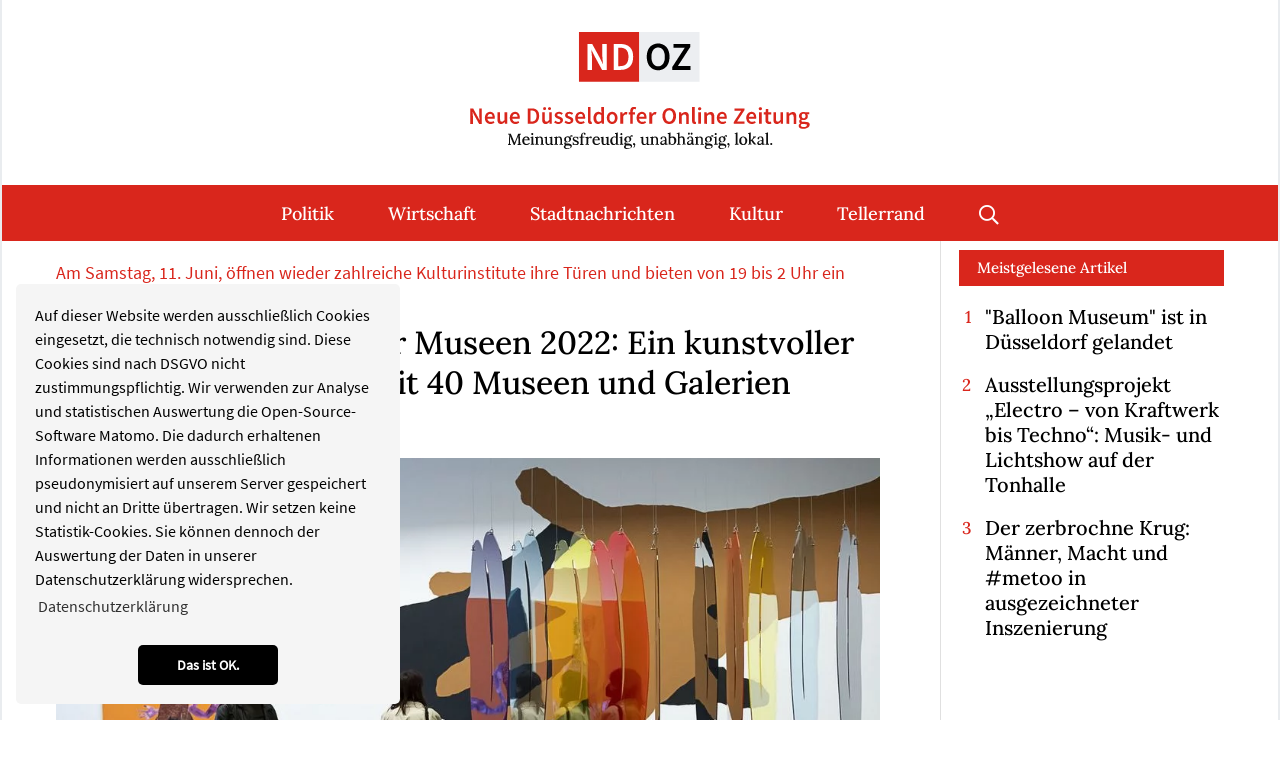

--- FILE ---
content_type: text/html; charset=utf-8
request_url: https://www.neue-duesseldorfer-online-zeitung.de/kultur/artikel/duesseldorfer-nacht-der-museen-2022-ein-kunstvoller-abend-im-mondlicht-mit-40-museen-und-galerien-2106.html
body_size: 14362
content:
<!DOCTYPE html>
<html dir="ltr" lang="de-de">
<head>

<meta charset="utf-8">
<!-- 
	Integration and development by Zellwerk GmbH & Co. KG | Düsseldorf/Germany - https://www.zellwerk.com.

	This website is powered by TYPO3 - inspiring people to share!
	TYPO3 is a free open source Content Management Framework initially created by Kasper Skaarhoj and licensed under GNU/GPL.
	TYPO3 is copyright 1998-2026 of Kasper Skaarhoj. Extensions are copyright of their respective owners.
	Information and contribution at https://typo3.org/
-->



<title>Düsseldorfer Nacht der Museen 2022: Ein kunstvoller Abend im Mondlicht mit 40 Museen und Galerien</title>
<meta name="generator" content="TYPO3 CMS" />
<meta name="description" content="Nach zweijähriger Corona-Pause lädt die 20. Düsseldorfer Nacht der Museen am Samstag, 11. Juni, wieder zu einem kunstvollen Abend im Mondlicht ein. Rund 40 Museen und Galerien öffnen zwischen 19 und 2 Uhr ihre Pforten und präsentieren ein abwechslungsreiches Programm voller Inspiration und Überraschungen." />
<meta property="og:title" content="Düsseldorfer Nacht der Museen 2022: Ein kunstvoller Abend im Mondlicht mit 40 Museen und Galerien" />
<meta property="og:type" content="article" />
<meta property="og:url" content="https://www.neue-duesseldorfer-online-zeitung.de/kultur/artikel/duesseldorfer-nacht-der-museen-2022-ein-kunstvoller-abend-im-mondlicht-mit-40-museen-und-galerien-2106.html" />
<meta property="og:image" content="https://www.neue-duesseldorfer-online-zeitung.de/fileadmin/public/_processed_/4/8/csm_Kunsthalle_Du__sseldorf_20210528-183228__c_Katja_Illner_879286e094.jpg" />
<meta property="og:image:width" content="500" />
<meta property="og:image:height" content="333" />
<meta property="og:description" content="Nach zweijähriger Corona-Pause lädt die 20. Düsseldorfer Nacht der Museen am Samstag, 11. Juni, wieder zu einem kunstvollen Abend im Mondlicht ein. Rund 40 Museen und Galerien öffnen zwischen 19 und 2 Uhr ihre Pforten und präsentieren ein abwechslungsreiches Programm voller Inspiration und Überraschungen." />
<meta name="twitter:card" content="summary" />

<link rel="stylesheet" type="text/css" href="/typo3temp/assets/compressed/merged-142ca189ed907542bcf764486ab51825-93c3e7b768ce4ce67a382485770e5288.1707116509.css" media="all">
<link rel="stylesheet" type="text/css" href="/typo3temp/assets/compressed/merged-b97e39fe762ebec2911746d2ff54661b-346d4bc0ebedb0de59ff597762e33641.1764076043.css" media="all">


<script src="/typo3temp/assets/compressed/merged-cae3141c0fea3ac0b3967a4b3f9049ac-44baf0dd0307b9cfbc7fe4d58d5145bd.1707116509.js"></script>



<!-- Matomo zTag Manager --> <script> var _mtm = window._mtm = window._mtm || []; _mtm.push({'mtm.startTime': (new Date().getTime()), 'event': 'mtm.Start'}); var d=document, g=d.createElement('script'), s=d.getElementsByTagName('script')[0]; g.async=true; g.src='https://matomo.zellwerk.net/js/container_UJ4TM8Ec.js'; s.parentNode.insertBefore(g,s); </script> <!-- End Matomo Tag Manager --><script data-ignore="1" id="Cookiebot" src="https://consent.cookiebot.com/uc.js" data-cbid="" type="text/javascript" async></script><script data-ignore="1" data-cookieconsent="statistics" type="text/plain"></script>

<!-- Begin Cookie Consent plugin by Dirk Persky - https://github.com/DirkPersky/typo3-dp_cookieconsent -->
<script type="text/plain" data-ignore="1" data-dp-cookieDesc="layout">
    Auf dieser Website werden ausschließlich Cookies eingesetzt, die technisch notwendig sind. Diese Cookies sind nach DSGVO nicht zustimmungspflichtig. Wir verwenden zur Analyse und statistischen Auswertung die Open-Source-Software Matomo. Die dadurch erhaltenen Informationen werden ausschließlich pseudonymisiert auf unserem Server gespeichert und nicht an Dritte übertragen. Wir setzen keine Statistik-Cookies. Sie können dennoch der Auswertung der Daten in unserer Datenschutzerklärung widersprechen.


    <a aria-label="learn more about cookies"
       role=button tabindex="0"
       class="cc-link"
       href="/datenschutz.html"
       rel="noopener noreferrer nofollow"
       target="_blank"
    >
        Datenschutzerklärung
    </a>


</script>
<script type="text/plain" data-ignore="1" data-dp-cookieSelect="layout">
    <div class="dp--cookie-check" xmlns:f="http://www.w3.org/1999/html">
    <label for="dp--cookie-require">
        <input type="hidden" name="" value="" /><input disabled="disabled" class="dp--check-box" id="dp--cookie-require" type="checkbox" name="" value="" checked="checked" />
        Notwendig
    </label>
    <label for="dp--cookie-statistics">
        <input class="dp--check-box" id="dp--cookie-statistics" type="checkbox" name="" value="" />
        Statistiken
    </label>
    <label for="dp--cookie-marketing">
        <input class="dp--check-box" id="dp--cookie-marketing" type="checkbox" name="" value="" />
        Marketing
    </label>
</div>

</script>
<script type="text/plain" data-ignore="1" data-dp-cookieRevoke="layout">
    <div class="cc-revoke dp--revoke {{classes}}">
    <i class="dp--icon-fingerprint"></i>
    <span class="dp--hover">Cookies</span>
</div>



</script>
<script type="text/plain" data-ignore="1" data-dp-cookieIframe="layout">
    <div class="dp--overlay-inner">
    <div class="dp--overlay-header">{{notice}}</div>
    <div class="dp--overlay-description">{{desc}}</div>
    <div class="dp--overlay-button">
        <button class="db--overlay-submit" onclick="window.DPCookieConsent.forceAccept(this)"
                data-cookieconsent="{{type}}" {{style}}>
        {{btn}}
        </button>
    </div>
</div>

</script>
<script type="text/javascript" data-ignore="1">
    window.cookieconsent_options = {
        overlay: {
            notice: false,
            box: {
                background: '#BA0000',
                text: '#FFFFFF'
            },
            btn: {
                background: '#B81839',
                text: '#FFFFFF'
            }
        },
        content: {
            message:'Auf dieser Website werden ausschließlich Cookies eingesetzt, die technisch notwendig sind. Diese Cookies sind nach DSGVO nicht zustimmungspflichtig. Wir verwenden zur Analyse und statistischen Auswertung die Open-Source-Software Matomo. Die dadurch erhaltenen Informationen werden ausschließlich pseudonymisiert auf unserem Server gespeichert und nicht an Dritte übertragen. Wir setzen keine Statistik-Cookies. Sie können dennoch der Auswertung der Daten in unserer Datenschutzerklärung widersprechen.',
            dismiss:'Das ist OK.',
            allow:'Das ist OK.',
            deny: 'Ablehnen',
            link:'Datenschutzerklärung',
            href:'/datenschutz.html',
            target:'_blank',

            media: {
                notice: 'Cookie-Hinweis',
                desc: 'Durch das Laden dieser Ressource wird eine Verbindung zu externen Servern hergestellt, die Cookies und andere Tracking-Technologien verwenden, um die Benutzererfahrung zu personalisieren und zu verbessern. Weitere Informationen finden Sie in unserer Datenschutzerklärung.',
                btn: 'Erlaube Cookies und lade diese Ressource',
            },

            'allow-all': 'Alle akzeptieren'
        },
        autoOpen: true || false,
        layout: 'basic',
        theme: 'classic',
        position: 'bottom-left',
        type: 'info',
        revokable: true,
        reloadOnRevoke: false,
        checkboxes: {"statistics":"false","marketing":"false"},
        dismissOnScroll: parseInt('0')||false,
        palette: {
            popup: {
                background: '#F5F5F5',
                text: '#000000'
            },
            button: {
                background: '#000000',
                text: '#FFFFFF',
            }
        }
    };
</script>
<!-- End Cookie Consent plugin -->


    
        
        
        

    
    

<link rel="canonical" href="https://www.neue-duesseldorfer-online-zeitung.de/kultur/artikel/duesseldorfer-nacht-der-museen-2022-ein-kunstvoller-abend-im-mondlicht-mit-40-museen-und-galerien-2106.html"/>

    <meta http-equiv="X-UA-Compatible" content="IE=edge" />
            <meta name="viewport" content="minimal-ui, initial-scale=1.0, maximum-scale=1.0, minimum-scale=1.0, width=device-width, user-scalable=no" />
            <meta name="HandheldFriendly" content="true" />
            <meta name="apple-mobile-web-app-title" content="ndoz-2020" />
            <meta name="apple-mobile-web-app-capable" content="yes" />
            <meta name="apple-mobile-web-app-status-bar-style" content="black" />
            <meta name="msapplication-navbutton-color" content="#ffffff" />
            <meta name="msapplication-TileImage" content="https://www.neue-duesseldorfer-online-zeitung.de/favicons/ms-icon-144x144.png" />
            <meta name="msapplication-config" content="https://www.neue-duesseldorfer-online-zeitung.de/browserconfig.xml" />
            <meta name="msapplication-TileColor" content="default">
            <meta name="format-detection" content="telephone=no" />
            <meta name="application-name" content="ndoz-2020" />
            
            <meta name="theme-color" content="default">
            <link rel="apple-touch-icon" sizes="57x57" href="https://www.neue-duesseldorfer-online-zeitung.de/favicons/apple-icon-57x57.png" />
            <link rel="apple-touch-icon" sizes="60x60" href="https://www.neue-duesseldorfer-online-zeitung.de/favicons/apple-icon-60x60.png" />
            <link rel="apple-touch-icon" sizes="72x72" href="https://www.neue-duesseldorfer-online-zeitung.de/favicons/apple-icon-72x72.png" />
            <link rel="apple-touch-icon" sizes="76x76" href="https://www.neue-duesseldorfer-online-zeitung.de/favicons/apple-icon-76x76.png" />
            <link rel="apple-touch-icon" sizes="114x114" href="https://www.neue-duesseldorfer-online-zeitung.de/favicons/apple-icon-114x114.png" />
            <link rel="apple-touch-icon" sizes="120x120" href="https://www.neue-duesseldorfer-online-zeitung.de/favicons/apple-icon-120x120.png" />
            <link rel="apple-touch-icon" sizes="144x144" href="https://www.neue-duesseldorfer-online-zeitung.de/favicons/apple-icon-144x144.png" />
            <link rel="apple-touch-icon" sizes="152x152" href="https://www.neue-duesseldorfer-online-zeitung.de/favicons/apple-icon-152x152.png" />
            <link rel="apple-touch-icon" sizes="180x180" href="https://www.neue-duesseldorfer-online-zeitung.de/favicons/apple-icon-180x180.png" />
            <link rel="apple-touch-icon-precomposed" sizes="180x180" href="https://www.neue-duesseldorfer-online-zeitung.de/favicons/apple-icon-180x180.png">
            <link rel="icon" type="image/png" sizes="192x192"  href="https://www.neue-duesseldorfer-online-zeitung.de/favicons/android-icon-192x192.png" />
            <link rel="icon" type="image/png" sizes="32x32" href="https://www.neue-duesseldorfer-online-zeitung.de/favicons/favicon-32x32.png" />
            <link rel="icon" type="image/png" sizes="96x96" href="https://www.neue-duesseldorfer-online-zeitung.de/favicons/favicon-96x96.png" />
            <link rel="icon" type="image/png" sizes="16x16" href="https://www.neue-duesseldorfer-online-zeitung.de/favicons/favicon-16x16.png" />
            <link rel="manifest" href="https://www.neue-duesseldorfer-online-zeitung.de/manifest.json" />
            <link rel="shortcut icon" href="/favicon.ico" type="image/x-icon; charset=binary" />
            <link rel="alternate" type="application/rss+xml" title="ND|OZ RSS-Feeds" href="https://www.neue-duesseldorfer-online-zeitung.de/ndoz.rss" />
            <link rel="alternate" type="application/rss+xml" title="Politik RSS-Feeds" href="https://www.neue-duesseldorfer-online-zeitung.de/politik.rss" />
            <link rel="alternate" type="application/rss+xml" title="Wirtschaft RSS-Feeds" href="https://www.neue-duesseldorfer-online-zeitung.de/wirtschaft.rss" />
            <link rel="alternate" type="application/rss+xml" title="Kultur RSS-Feeds" href="https://www.neue-duesseldorfer-online-zeitung.de/kultur.rss" />
            <link rel="alternate" type="application/rss+xml" title="Sport RSS-Feeds" href="https://www.neue-duesseldorfer-online-zeitung.de/sport.rss" />
            <link rel="alternate" type="application/rss+xml" title="Stadtnachrichten RSS-Feeds" href="https://www.neue-duesseldorfer-online-zeitung.de/stadtnachrichten.rss" />
            <link rel="alternate" type="application/rss+xml" title="Tellerrand RSS-Feeds" href="https://www.neue-duesseldorfer-online-zeitung.de/tellerrand.rss" />
            
        

        <style>
            .buehne .carousel-inner > .item { height:360px; }@media (min-width: 576px) { .buehne .carousel-inner > .item { height:420px; } }@media (min-width: 768px) { .buehne .carousel-inner > .item { height:460px; } }@media (min-width: 992px) { .buehne .carousel-inner > .item { height:520px; } }@media (min-width: 1200px) { .buehne .carousel-inner > .item { height:615px; } }
        </style>
    
</head>
<body id="p198" class="tpl-homepage">








    <ul tabindex="-1" class="skip-navigation main" title="Stand: 16.08.2019 09:15 ID:198">
        <li>
            <a href="#main-198" class="skip" title="Direkt zum Inhalt (Eingabetaste)"
               onclick="document.getElementById('main-198').focus();">
                Direkt zum Inhalt (Eingabetaste)
            </a>
        </li>
        <li>
            <a href="#mainnav" class="skip" title="Direkt zum Hauptmenu (Eingabetaste)"
               onclick="document.getElementById('mainnav').focus();">
                Direkt zum Hauptmenu (Eingabetaste)
            </a>
        </li>
        <li>
            <a href="#searchbar-button" class="skip"
               title="Direkt zur Suche (Eingabetaste)"
               onclick="document.getElementById('searchbar-button').focus();">
               Direkt zur Suche (Eingabetaste)
            </a>
        </li>
        <li>
            <a href="#footer" class="skip"
               title="Direkt zum Footer (Eingabetaste)"
               onclick="document.getElementById('footer').focus()">
               Direkt zum Footer (Eingabetaste)
            </a>
        </li>
    </ul>



<div class="container-hd" id="container-hd-wrapper" data-language-ias-loading="Laden" data-language-ias-loadmore="Weitere laden" data-language-ias-loadprevious="Vorherige laden" data-language-ias-loadend="Ende">
    <header class="fixed-top" id="pagenavheader" role="banner">
        

        
        

        

         

        <nav tabindex="-1" role="navigation" aria-label="Hauptnavigation" class="navbar navbar-expand-xl navbar-light" id="mainnav">
            <div class="container">
                <div class="navbar-header navbar-header-main">
                    <div class="inner-header">
                        <a href="/index.html" title="Zur Startseite" class="d-inline-block navbar-brand navbar-brand-image" rel="home">
                            
        
                
            
        <img title="Zur Startseite" alt="Logo: Zur Startseite" class="corp-logo mobile" src="/fileadmin/public/Redaktion/Bilder/Logos/Logo-NDOZ-Bildmarke.svg" height="58" width="200" />
        <img alt="Logo: Zur Startseite" class="corp-logo desktop" src="/fileadmin/public/Redaktion/Bilder/Logos/Logo-NDOZ.svg" height="102" width="340" />
    
                        </a>
                        <button class="navbar-toggler collapsed" type="button" data-toggle="collapse" data-target="#navbarCollapse" aria-controls="navbarCollapse" aria-expanded="false" aria-label="Toggle navigation">
                            <i class="far fa-bars"></i>
                            <i class="fal fa-times"></i>
                        </button>
                    </div>
                </div>
                <div class="collapse navbar-collapse" id="navbarCollapse">
                    <div class="shadow-mobi"></div>
                    
        
        <ul class="navbar-nav navbar-l ml-auto mr-auto" data-breakpoint="xl" id="navbar-main">
            <li class="logo">
                <a href="/index.html" title="Zur Startseite" class="navbar-brand navbar-brand-image" rel="home">
                    
        
                
            
        <img title="Zur Startseite" alt="Logo: Zur Startseite" class="corp-logo mobile" src="/fileadmin/public/Redaktion/Bilder/Logos/Logo-NDOZ-Bildmarke.svg" height="58" width="200" />
        <img alt="Logo: Zur Startseite" class="corp-logo desktop" src="/fileadmin/public/Redaktion/Bilder/Logos/Logo-NDOZ.svg" height="102" width="340" />
    
                </a> 
            </li>
            

            
                
                
                
                

                
                
                    
    <li class="navicon-right order-6 dropdown position-static" id="searchbar-dropdown">
        <a
            aria-expanded="false"
            aria-haspopup="true"
            class="searchbar-toggler d-none d-xl-block"
            id="searchbar-button"
            data-toggle="dropdown"
            href="#"
            title="Suche öffnen"
            data-search-lang-open="Suche öffnen"
            data-search-lang-close="Suche schließen">
            Suche öffnen
        </a>
        <div class="dropdown-menu" id="searchbar">
            <div class="container">
                
    
    <form aria-label="Suchen" method="get" class="form-inline mt-0 pt-4 mb-0 pb-4" id="tx_indexedsearch-box-dt" action="/suche.html?tx_kesearch_pi1%5Baction%5D=search&amp;tx_kesearch_pi1%5Bcontroller%5D=Page&amp;cHash=0ffaab515ebde369d4a8c702c425362b">
<div>
<input type="hidden" name="tx_kesearch_pi1[__referrer][@extension]" value="ZwProvider" />
<input type="hidden" name="tx_kesearch_pi1[__referrer][@controller]" value="Page" />
<input type="hidden" name="tx_kesearch_pi1[__referrer][@action]" value="subpage" />
<input type="hidden" name="tx_kesearch_pi1[__referrer][arguments]" value="YTowOnt914c8212710109a6c78791fc38e829e19b3c4f6c1" />
<input type="hidden" name="tx_kesearch_pi1[__referrer][@request]" value="{&quot;@extension&quot;:&quot;ZwProvider&quot;,&quot;@controller&quot;:&quot;Page&quot;,&quot;@action&quot;:&quot;subpage&quot;}7e19471ed6691e33aa20055f6f105d50eb22c205" />
<input type="hidden" name="tx_kesearch_pi1[__trustedProperties]" value="{&quot;sword&quot;:1}81f20783e4f40210f8212a4ee76d38819b7bab7b" />
</div>

        <div class="input-group input-group ml-auto w-100">
            <input autocomplete="on" placeholder="Suchbegriff eingeben" class="zw-02 form-control sword w-100" id="tx-indexedsearch-searchbox-sword-dt" type="text" name="tx_kesearch_pi1[sword]" />
            <span class="input-group-btn">
                <button class="btn btn-primary link-search" name="search[submitButton]" value="" type="submit" id="tx-indexedsearch-searchbox-button-submit-dt"><i class="fal fa-search"></i> </button>
            </span>
            <label for="tx-indexedsearch-searchbox-sword-dt" class="sr-only">
                Suchen
            </label>
        </div>
    </form>


            </div>
        </div>
    </li>

                

                
                    <li class="nav-item  " id="politik-184">
                        
                                <a class="nav-link" id="mn-184" title="Politik" href="/politik.html">Politik</a>
                            
                        
                    </li>
                
                    <li class="nav-item  " id="wirtschaft-185">
                        
                                <a class="nav-link" id="mn-185" title="Wirtschaft" href="/wirtschaft.html">Wirtschaft</a>
                            
                        
                    </li>
                
                    <li class="nav-item  " id="stadtnachrichten-188">
                        
                                <a class="nav-link" id="mn-188" title="Stadtnachrichten" href="/stadtnachrichten.html">Stadtnachrichten</a>
                            
                        
                    </li>
                
                    <li class="nav-item  " id="kultur-186">
                        
                                <a class="nav-link" id="mn-186" title="Kultur" href="/kultur.html">Kultur</a>
                            
                        
                    </li>
                
                    <li class="nav-item   last" id="tellerrand-189">
                        
                                <a class="nav-link" id="mn-189" title="Tellerrand" href="/tellerrand.html">Tellerrand</a>
                            
                        
                    </li>
                

                
                

                
                
            

            
            

            
            

            
            
                
                    
    <li class="nav-item meta d-block d-xl-none search-mobi">
        
    
    <form aria-label="Suchen" method="get" class="form-inline " id="tx_indexedsearch-box-mb" action="/suche.html?tx_kesearch_pi1%5Baction%5D=search&amp;tx_kesearch_pi1%5Bcontroller%5D=Page&amp;cHash=0ffaab515ebde369d4a8c702c425362b">
<div>
<input type="hidden" name="tx_kesearch_pi1[__referrer][@extension]" value="ZwProvider" />
<input type="hidden" name="tx_kesearch_pi1[__referrer][@controller]" value="Page" />
<input type="hidden" name="tx_kesearch_pi1[__referrer][@action]" value="subpage" />
<input type="hidden" name="tx_kesearch_pi1[__referrer][arguments]" value="YTowOnt914c8212710109a6c78791fc38e829e19b3c4f6c1" />
<input type="hidden" name="tx_kesearch_pi1[__referrer][@request]" value="{&quot;@extension&quot;:&quot;ZwProvider&quot;,&quot;@controller&quot;:&quot;Page&quot;,&quot;@action&quot;:&quot;subpage&quot;}7e19471ed6691e33aa20055f6f105d50eb22c205" />
<input type="hidden" name="tx_kesearch_pi1[__trustedProperties]" value="{&quot;sword&quot;:1}81f20783e4f40210f8212a4ee76d38819b7bab7b" />
</div>

        <div class="input-group input-group w-100">
            <input autocomplete="on" placeholder="Suchbegriff eingeben" class="zw-02 form-control sword w-100" id="tx-indexedsearch-searchbox-sword-mb" type="text" name="tx_kesearch_pi1[sword]" />
            <span class="input-group-btn">
                <button class="btn btn-primary link-search" name="search[submitButton]" value="" type="submit" id="tx-indexedsearch-searchbox-button-submit-mb"><i class="fal fa-search"></i> </button>
            </span>
            <label for="tx-indexedsearch-searchbox-sword-mb" class="sr-only">
                Suchen
            </label>
        </div>
    </form>


    </li>

                
            
        </ul>

    
                </div>
            </div>
        </nav>

        

    
    </header>

    

    <main role="main" id="main-198" tabindex="-1">
        
        
        
            
        
    
        <!--TYPO3SEARCH_begin-->
        
<div class="gridcontainer pt-0 pb-6" id="c1284"><div class="container"><div class="row"><div class=" col-12 col-lg-8 col-xl-9 border-lg-right"><div><a class="anchor-offset" id="z1285"></a><div id="c1285" class="frame frame-type-list frame-layout-0"><html xmlns:f="http://typo3.org/ns/TYPO3/CMS/Fluid/ViewHelpers"><div class="news news-single cat-kultur"><div class="article" itemscope="itemscope" itemtype="http://schema.org/Article"><div class="row"><div class="col-12 pr-xl-6 maincontent"><p class="news-subtitle mb-2">Am Samstag, 11. Juni, öffnen wieder zahlreiche Kulturinstitute ihre Türen und bieten von 19 bis 2 Uhr ein abwechslungsreiches Programm</p><h1 itemprop="headline" class="mb-2">Düsseldorfer Nacht der Museen 2022: Ein kunstvoller Abend im Mondlicht mit 40 Museen und Galerien</h1><p class="news-author-and-datetime"><span class="news-author-and-datetime datetime"><time itemprop="datePublished" datetime="2022-06-03">
                03.06.2022
            </time></span></p><div class="news-img-wrap mb-5"><div class="outer"><figure class="image fullwidth imageorient-26 imghover-x ih-grow mb-5"><div class="cage"><a href="/fileadmin/public/_processed_/4/8/csm_Kunsthalle_Du__sseldorf_20210528-183228__c_Katja_Illner_4c40467b88.jpg" title="" class="lightbox" rel="lightbox-group"><img src="/fileadmin/public/_processed_/4/8/csm_Kunsthalle_Du__sseldorf_20210528-183228__c_Katja_Illner_1bca78aca5.jpg" width="1080" height="719" alt="" title="" /></a></div></figure></div></div><div itemprop="description"><p class="lead">Nach zweijähriger Corona-Pause lädt die 20. Düsseldorfer Nacht der Museen am Samstag, 11. Juni, wieder zu einem kunstvollen Abend im Mondlicht ein. Rund 40 Museen und Galerien öffnen zwischen 19 und 2 Uhr ihre Pforten und präsentieren ein abwechslungsreiches Programm voller Inspiration und Überraschungen.</p></div><div class="border-light border-top border-bottom py-1 my-4"><div data-mail-url="mailto:" data-backend-url="/kultur/artikel.html?eID=shariff&amp;cHash=4802c4b0a41dc75d1bd65e9a8406ca43" data-services="[&quot;facebook&quot;,&quot;whatsapp&quot;,&quot;twitter&quot;,&quot;telegram&quot;,&quot;linkedin&quot;,&quot;print&quot;]" data-lang="de" class="shariff"></div></div><div class="row news-text-wrap" itemprop="articleBody"><div class="col-12 mb-5"><blockquote><p><strong>Miriam Koch</strong>, Beigeordnete für Kultur und Integration: "Nach zwei Jahren Pause freuen wir uns besonders, dass die Nacht der Museen wieder dazu einlädt, die Düsseldorfer Kultur in ihrer ganzen Vielfalt kennenzulernen. Dabei haben alle Besucherinnen und Besucher neben den Angeboten der großen Museen auch die Möglichkeit, Urban-Street-Art und Performances an ungewöhnlichen Veranstaltungsorten zu erleben."</p></blockquote><p>Die Düsseldorfer Nacht der Museen lädt auf eine Reise von den Tiefen der Meere im Aquazoo bis auf die Spitze des Mount Everest im Polnischen Institut ein. Vorbei an Fragmenten der Pariser Nacht im Institut français, einem zehn Meter hohen Nachbau des New Yorker Guggenheims im Stadtteil Oberbilk und interdisziplinärer brasilianischer Kunst im K20. Ab in die Zukunft – und weit zurück in die Vergangenheit.</p></div></div><div><a class="anchor-offset" id="z2052"></a><div id="c2052" class="frame frame-type-textmedia frame-layout-0"><div class="gallery-row row"><div class="gallery-item col-sm-6 col-12"><figure class="image fullwidth imageorient-0"><div class="cage"><a href="/fileadmin/public/Redaktion/Bilder/News/Kultur/Kunstpalast_2022_DIE_GROSSE-2022_Norika_Nienstedt_Bodhi_Bla__tter_2021__Analogcollage_mit_getrockneten__Bodhibaum_Bla__ttern_32x18_5_cm__c_Norika_N.jpg" title="" data-lightbox-caption="Kunstpalast 2022 DIE_GROSSE 2022 / Norika Nienstedt Bodhi Blätter 2021 - Analogcollage mit getrockneten Bodhibaum Blättern 32x18,5 cm ©Norika Nienstedt" class="lightbox" data-lightbox-width="1503" data-lightbox-height="2000" rel="lightbox-group-2052"><img src="/typo3temp/assets/_processed_/b/5/csm_blank_62dc6ea898.png" alt="Kunstpalast 2022 DIE_GROSSE 2022 / Norika Nienstedt Bodhi Blätter 2021 - Analogcollage mit getrockneten Bodhibaum Blättern 32x18,5 cm ©Norika Nienstedt" class="lazyload" data-preload="true" data-src="/fileadmin/public/Redaktion/Bilder/News/Kultur/Kunstpalast_2022_DIE_GROSSE-2022_Norika_Nienstedt_Bodhi_Bla__tter_2021__Analogcollage_mit_getrockneten__Bodhibaum_Bla__ttern_32x18_5_cm__c_Norika_N.jpg" data-bigger="/fileadmin/public/_processed_/5/7/csm_Kunstpalast_2022_DIE_GROSSE-2022_Norika_Nienstedt_Bodhi_Bla__tter_2021__Analogcollage_mit_getrockneten__Bodhibaum_Bla__ttern_32x18_5_cm__c_Norika_N_42092941a4.jpg" data-large="/fileadmin/public/_processed_/5/7/csm_Kunstpalast_2022_DIE_GROSSE-2022_Norika_Nienstedt_Bodhi_Bla__tter_2021__Analogcollage_mit_getrockneten__Bodhibaum_Bla__ttern_32x18_5_cm__c_Norika_N_badbffdf63.jpg" data-medium="/fileadmin/public/_processed_/5/7/csm_Kunstpalast_2022_DIE_GROSSE-2022_Norika_Nienstedt_Bodhi_Bla__tter_2021__Analogcollage_mit_getrockneten__Bodhibaum_Bla__ttern_32x18_5_cm__c_Norika_N_e7e8b6e78a.jpg" data-small="/fileadmin/public/_processed_/5/7/csm_Kunstpalast_2022_DIE_GROSSE-2022_Norika_Nienstedt_Bodhi_Bla__tter_2021__Analogcollage_mit_getrockneten__Bodhibaum_Bla__ttern_32x18_5_cm__c_Norika_N_a5f79da84d.jpg" title=""/><noscript><img src="/fileadmin/public/Redaktion/Bilder/News/Kultur/Kunstpalast_2022_DIE_GROSSE-2022_Norika_Nienstedt_Bodhi_Bla__tter_2021__Analogcollage_mit_getrockneten__Bodhibaum_Bla__ttern_32x18_5_cm__c_Norika_N.jpg" title="" alt="Kunstpalast 2022 DIE_GROSSE 2022 / Norika Nienstedt Bodhi Blätter 2021 - Analogcollage mit getrockneten Bodhibaum Blättern 32x18,5 cm ©Norika Nienstedt" /></noscript></a></div><figcaption class="caption">Kunstpalast 2022 DIE_GROSSE 2022 / Norika Nienstedt Bodhi Blätter 2021 - Analogcollage mit getrockneten Bodhibaum Blättern 32x18,5 cm ©Norika Nienstedt</figcaption></figure></div><div class="gallery-item col-sm-6 col-12"><figure class="image fullwidth imageorient-0"><div class="cage"><a href="/fileadmin/public/Redaktion/Bilder/News/Kultur/Stage_47_NEU__c_Elisabeth_Futterlieb.png" title="" data-lightbox-caption="Stage 47 NEU ©Elisabeth Futterlieb" class="lightbox" data-lightbox-width="954" data-lightbox-height="1350" rel="lightbox-group-2052"><img src="/typo3temp/assets/_processed_/b/5/csm_blank_62dc6ea898.png" alt="Stage 47 NEU ©Elisabeth Futterlieb" class="lazyload" data-preload="true" data-src="/fileadmin/public/Redaktion/Bilder/News/Kultur/Stage_47_NEU__c_Elisabeth_Futterlieb.png" data-bigger="/fileadmin/public/Redaktion/Bilder/News/Kultur/Stage_47_NEU__c_Elisabeth_Futterlieb.png" data-large="/fileadmin/public/_processed_/5/3/csm_Stage_47_NEU__c_Elisabeth_Futterlieb_5c93860262.png" data-medium="/fileadmin/public/_processed_/5/3/csm_Stage_47_NEU__c_Elisabeth_Futterlieb_e5a504e5b5.png" data-small="/fileadmin/public/_processed_/5/3/csm_Stage_47_NEU__c_Elisabeth_Futterlieb_7f16e286a8.png" title=""/><noscript><img src="/fileadmin/public/Redaktion/Bilder/News/Kultur/Stage_47_NEU__c_Elisabeth_Futterlieb.png" title="" alt="Stage 47 NEU ©Elisabeth Futterlieb" /></noscript></a></div><figcaption class="caption">Stage 47 NEU ©Elisabeth Futterlieb</figcaption></figure></div></div><h3>Buntes Programm von Barbie-Sammlung bis Tattookunst</h3><p>Es öffnen sich die Türen eines Off-Space mit über 80 Ateliers und Ausstellungsflächen im ES365. Über 70 Street-Art-Künstlerinnen und -Künstler ziehen ein ins Hotel "friends". Darüber hinaus können Werke von 190 regionalen und überregionalen Kunstschaffenden der Ausstellung "Die Grosse" direkt von den Wänden von Kunstpalast und NRW-Forum gekauft werden.</p><p>Im Rheinturm locken eine Fotoausstellung und der Blick über die Stadt. Nach dem Flanieren im Schloss Benrath lädt eine historische Straßenbahn zur Nostalgie-Fahrt. Die weltgrößte Barbiepuppen-Sammlung in der Galerie Cebra kann ebenso wie eine Kammer mit unermesslichen Schätzen in der Basilika St. Lambertus bestaunt werden. Dabei dürfen Romantik und Revolution ebenso wenig fehlen wie Urbane Kunst, Tattookunst und Glaskunst. Nachtfarbengewächse werden im Hafenkunstkino zu Kunstobjekten, VideoMapping verwandelt die Brücke über dem Kunst- und Kulturstrand in ein bewegtes Kunstobjekt.</p><p>Die Besucherinnen und Besucher können die Welt mit den Augen von Dieter Nuhr im Hetjens - Deutsches Keramikmuseum sehen, die wohlklingende Stimme der Schauspielerin Alexandra Kamp im Heinrich-Heine-Institut hören, Selfies mit dem neuen digitalen Avatar im Goethe-Museum machen, selbst einen Trickfilm im Filmmuseum animieren, ihr eigenes Give-away im Theatermuseum drucken und sich an Workshops und Talks beteiligen.</p></div></div><div><a class="anchor-offset" id="z2053"></a><div id="c2053" class="frame frame-type-textmedia frame-layout-0"><div class="gallery-row row"><div class="gallery-item col-sm-6 col-12"><figure class="image fullwidth imageorient-0"><div class="cage"><a href="/fileadmin/public/_processed_/d/3/csm_Guggenheim_in_Oberbilk__c_God_s_Entertainment_a7e0baa93a.jpg" title="" data-lightbox-caption="Guggenheim in Oberbilk ©God&#039;s Entertainment" class="lightbox" data-lightbox-width="2000" data-lightbox-height="1125" rel="lightbox-group-2053"><img src="/typo3temp/assets/_processed_/b/5/csm_blank_62dc6ea898.png" alt="Guggenheim in Oberbilk ©God&#039;s Entertainment" class="lazyload" data-preload="true" data-src="/fileadmin/public/Redaktion/Bilder/News/Kultur/Guggenheim_in_Oberbilk__c_God_s_Entertainment.jpg" data-bigger="/fileadmin/public/_processed_/d/3/csm_Guggenheim_in_Oberbilk__c_God_s_Entertainment_eb2cb295ee.jpg" data-large="/fileadmin/public/_processed_/d/3/csm_Guggenheim_in_Oberbilk__c_God_s_Entertainment_d8d4b7c0ad.jpg" data-medium="/fileadmin/public/_processed_/d/3/csm_Guggenheim_in_Oberbilk__c_God_s_Entertainment_56f179cdf7.jpg" data-small="/fileadmin/public/_processed_/d/3/csm_Guggenheim_in_Oberbilk__c_God_s_Entertainment_c544c0b7dc.jpg" title=""/><noscript><img src="/fileadmin/public/Redaktion/Bilder/News/Kultur/Guggenheim_in_Oberbilk__c_God_s_Entertainment.jpg" title="" alt="Guggenheim in Oberbilk ©God&#039;s Entertainment" /></noscript></a></div><figcaption class="caption">Guggenheim in Oberbilk ©God's Entertainment</figcaption></figure></div><div class="gallery-item col-sm-6 col-12"><figure class="image fullwidth imageorient-0"><div class="cage"><a href="/fileadmin/public/_processed_/2/8/csm_Rheinturm_Du__sseldorf__c__Ju__rgen_M._Wogirz_cc4b6a296d.jpg" title="" data-lightbox-caption="Rheinturm Düsseldorf © Jürgen M. Wogirz" class="lightbox" data-lightbox-width="2000" data-lightbox-height="1334" rel="lightbox-group-2053"><img src="/typo3temp/assets/_processed_/b/5/csm_blank_62dc6ea898.png" alt="Rheinturm Düsseldorf © Jürgen M. Wogirz" class="lazyload" data-preload="true" data-src="/fileadmin/public/Redaktion/Bilder/News/Kultur/Rheinturm_Du__sseldorf__c__Ju__rgen_M._Wogirz.JPG" data-bigger="/fileadmin/public/_processed_/2/8/csm_Rheinturm_Du__sseldorf__c__Ju__rgen_M._Wogirz_245acec479.jpg" data-large="/fileadmin/public/_processed_/2/8/csm_Rheinturm_Du__sseldorf__c__Ju__rgen_M._Wogirz_8d1c6d55e5.jpg" data-medium="/fileadmin/public/_processed_/2/8/csm_Rheinturm_Du__sseldorf__c__Ju__rgen_M._Wogirz_e8c93f4c70.jpg" data-small="/fileadmin/public/_processed_/2/8/csm_Rheinturm_Du__sseldorf__c__Ju__rgen_M._Wogirz_76a0a5c387.jpg" title=""/><noscript><img src="/fileadmin/public/Redaktion/Bilder/News/Kultur/Rheinturm_Du__sseldorf__c__Ju__rgen_M._Wogirz.JPG" title="" alt="Rheinturm Düsseldorf © Jürgen M. Wogirz" /></noscript></a></div><figcaption class="caption">Rheinturm Düsseldorf © Jürgen M. Wogirz</figcaption></figure></div></div><h3>Mit Musik durch die Nacht</h3><p>Zu hören gibt es auch eine große musikalische Vielfalt – von klassischen Meisterwerken über starke Pop-Rocksongs bis hin zu experimentellen Soundinstallationen. Es wird geswingt, gejazzt und zu den Klängen von DJs unterschiedlichster Genres durch die Nacht getanzt.</p><h3>Eintrittskarten und Shuttle-Angebote</h3><p>15 Euro kostet die Eintrittskarte für alle teilnehmenden Veranstaltungsorte, sie ist zeitgleich Fahrkarte für den Shuttle-Service (Busse und historische Bahnen). Alle teilnehmenden Häuser werden durch kostenfreie Shuttle-Busse und die historische Straßenbahn miteinander verbunden, die im 10- Minutentakt fahren. Bus-Knotenpunkt und zentrale Info-Station ist der Grabbeplatz in der Altstadt.</p><p>Die Eintrittskarten sind im Vorverkauf ab Mitte Mai online unter <a href="http://www.nacht-der-museen.de" target="_blank" class="link-external-blank" rel="noreferrer">www.nacht-der-museen.de</a>, an den bekannten Vorverkaufsstellen sowie in nahezu allen beteiligten Museen und an den Veranstaltungsorten erhältlich. Besitzer einer gültigen Art:card haben kostenfreien Zutritt.</p><p>Alle Informationen zur Veranstaltung gibt es im ausliegenden Programmheft, auf der Website<a href="http://http://" target="_blank" class="link-external-blank" rel="noreferrer"> www.nacht-der-museen.de</a> und über die Besucher-Hotline <a href="tel:02118999555">0211-8999555</a>.</p><p>Die Düsseldorfer Nacht der Museen wird vom Kulturamt der Stadt Düsseldorf gemeinsam mit "k/c/e Marketing GmbH", Frankfurt, veranstaltet. Die Besucherzahl liegt im Durchschnitt bei circa 20.000 bis 25.000 Personen aus Düsseldorf und dem Umland.</p><h3>Übersicht der Teilnehmenden:</h3><ul class="list-normal"><li>Aquazoo Löbbecke Museum</li><li>Basilika St. Lambertus</li><li>ES365</li><li>Filmmuseum Düsseldorf</li><li>Goethe-Museum Düsseldorf</li><li>Haus der Geschichte&nbsp;Nordrhein-Westfalen&nbsp;mit Villa Horion</li><li>Heinrich-Heine-Institut</li><li>Hetjens – Deutsches Keramikmuseum</li><li>Institut français Düsseldorf</li><li>KAI 10 | Arthena Foundation</li><li>KIT – Kunst im Tunnel</li><li>Kunsthalle Düsseldorf</li><li>Kunstpalast</li><li>Kunstsammlung NRW – K20 Grabbeplatz</li><li>Kunstsammlung NRW – K21 Ständehaus</li><li>Kunstverein für die Rheinlande und Westfalen</li><li>Mahn- und Gedenkstätte Düsseldorf</li><li>Maxhaus– Katholisches Stadthaus in Düsseldorf</li><li>NRW-Forum Düsseldorf</li><li>Polnisches Institut Düsseldorf</li><li>SchifffahrtMuseum im Schlossturm</li><li>Stadtmuseum Düsseldorf</li><li>Stiftung Schloss und Park Benrath: Corps de Logis, Museum für Gartenkunst, Naturkundemuseum</li><li>Theatermuseum Düsseldorf</li><li>Weltkunstzimmer</li></ul><h3>Sonderlocations:</h3><ul class="list-normal"><li>701 # KÖ106</li><li>Cubic Studios "Guggenheim in Oberbilk?"</li><li>Historischer Straßenbahnbetriebshof am Steinberg</li><li>hotel friends Düsseldorf</li><li>Rheinturm Düsseldorf</li><li>sipgate</li><li>Wacom Experience Center Düsseldorf</li></ul><h3>Open Air:</h3><ul class="list-normal"><li>Hafen-Architekturspaziergänge</li><li>HafenKunstKino</li><li>Kunst- und Kulturstrand</li><li>Rollendes Museum (historische Straßenbahn)</li></ul><h3>Galerien:</h3><ul class="list-normal"><li>Atelier Tintenmaid</li><li>Galerie Cebra</li><li>Die junge Galerie Kunst &amp; Tonic</li><li>Kunstraum Brunnen</li><li>pretty portal</li><li>Stage 47 Hotel</li></ul><h3>Programmbeispiele:</h3><ul class="list-normal"><li>Thematische Führungen zu Dauer- und Sonderausstellungen</li><li>Künstlergespräche, Talks, Vorträge, Lesungen</li><li>Theater, Performances</li><li>Video-/Lichtinstallationen, Filme</li><li>Live-Bands und DJ-Sets (u.a. Swing, Electro, Pop, Disco etc.)</li></ul><p>Dazu in vielen Häusern abwechslungsreiche Gastronomie. Jede Location arbeitet eigenverantwortlich ein Programm aus, die Gesamtkonzeption wird über k/c/e Marketing GmbH und das Kulturamt der Stadt Düsseldorf koordiniert.</p></div></div><div><a class="anchor-offset" id="z2054"></a><div id="c2054" class="frame frame-type-textmedia frame-layout-0"><div class="gallery-row row"><div class="gallery-item col-sm-6 col-12"><figure class="image fullwidth imageorient-0"><div class="cage"><a href="/fileadmin/public/Redaktion/Bilder/News/Kultur/Kulturstrand_Du__sseldorf_-_NEU_OberkasselerBru__cke_2_Kopie__c_Stadtstrand_Du__sseldorf.jpg" title="" data-lightbox-caption="Kulturstrand Düsseldorf OberkasselerBrücke ©Stadtstrand Düsseldorf" class="lightbox" data-lightbox-width="2000" data-lightbox-height="1333" rel="lightbox-group-2054"><img src="/typo3temp/assets/_processed_/b/5/csm_blank_62dc6ea898.png" alt="Kulturstrand Düsseldorf OberkasselerBrücke ©Stadtstrand Düsseldorf" class="lazyload" data-preload="true" data-src="/fileadmin/public/Redaktion/Bilder/News/Kultur/Kulturstrand_Du__sseldorf_-_NEU_OberkasselerBru__cke_2_Kopie__c_Stadtstrand_Du__sseldorf.jpg" data-bigger="/fileadmin/public/_processed_/0/e/csm_Kulturstrand_Du__sseldorf_-_NEU_OberkasselerBru__cke_2_Kopie__c_Stadtstrand_Du__sseldorf_7f66b3ccb2.jpg" data-large="/fileadmin/public/_processed_/0/e/csm_Kulturstrand_Du__sseldorf_-_NEU_OberkasselerBru__cke_2_Kopie__c_Stadtstrand_Du__sseldorf_8848b1301e.jpg" data-medium="/fileadmin/public/_processed_/0/e/csm_Kulturstrand_Du__sseldorf_-_NEU_OberkasselerBru__cke_2_Kopie__c_Stadtstrand_Du__sseldorf_ccb4191d69.jpg" data-small="/fileadmin/public/_processed_/0/e/csm_Kulturstrand_Du__sseldorf_-_NEU_OberkasselerBru__cke_2_Kopie__c_Stadtstrand_Du__sseldorf_62c0593ce7.jpg" title=""/><noscript><img src="/fileadmin/public/Redaktion/Bilder/News/Kultur/Kulturstrand_Du__sseldorf_-_NEU_OberkasselerBru__cke_2_Kopie__c_Stadtstrand_Du__sseldorf.jpg" title="" alt="Kulturstrand Düsseldorf OberkasselerBrücke ©Stadtstrand Düsseldorf" /></noscript></a></div><figcaption class="caption">Kulturstrand Düsseldorf OberkasselerBrücke ©Stadtstrand Düsseldorf</figcaption></figure></div><div class="gallery-item col-sm-6 col-12"><figure class="image fullwidth imageorient-0"><div class="cage"><a href="/fileadmin/public/Redaktion/Bilder/News/Kultur/Kunstraum_Brunnen_re.__c_Nha__n_Hoa__ng_Dang_li.__c_Sebastian_Reschke.jpg" title="" data-lightbox-caption="Kunstraum Brunnen re.©Nhân Hoàng Dang li.©Sebastian Reschke" class="lightbox" data-lightbox-width="1600" data-lightbox-height="1600" rel="lightbox-group-2054"><img src="/typo3temp/assets/_processed_/b/5/csm_blank_62dc6ea898.png" alt="Kunstraum Brunnen re.©Nhân Hoàng Dang li.©Sebastian Reschke" class="lazyload" data-preload="true" data-src="/fileadmin/public/Redaktion/Bilder/News/Kultur/Kunstraum_Brunnen_re.__c_Nha__n_Hoa__ng_Dang_li.__c_Sebastian_Reschke.jpg" data-bigger="/fileadmin/public/_processed_/2/7/csm_Kunstraum_Brunnen_re.__c_Nha__n_Hoa__ng_Dang_li.__c_Sebastian_Reschke_e157274b8a.jpg" data-large="/fileadmin/public/_processed_/2/7/csm_Kunstraum_Brunnen_re.__c_Nha__n_Hoa__ng_Dang_li.__c_Sebastian_Reschke_44e8b24cc5.jpg" data-medium="/fileadmin/public/_processed_/2/7/csm_Kunstraum_Brunnen_re.__c_Nha__n_Hoa__ng_Dang_li.__c_Sebastian_Reschke_ccd3aa0d80.jpg" data-small="/fileadmin/public/_processed_/2/7/csm_Kunstraum_Brunnen_re.__c_Nha__n_Hoa__ng_Dang_li.__c_Sebastian_Reschke_5c06f643b5.jpg" title=""/><noscript><img src="/fileadmin/public/Redaktion/Bilder/News/Kultur/Kunstraum_Brunnen_re.__c_Nha__n_Hoa__ng_Dang_li.__c_Sebastian_Reschke.jpg" title="" alt="Kunstraum Brunnen re.©Nhân Hoàng Dang li.©Sebastian Reschke" /></noscript></a></div><figcaption class="caption">Kunstraum Brunnen re.©Nhân Hoàng Dang li.©Sebastian Reschke</figcaption></figure></div></div><h3><a href="https://kce.info/" target="_blank" class="link-external-blank" rel="noreferrer">Über k/c/e</a></h3><p>k/c/e Marketing GmbH ist eine Frankfurter Agentur mit den Schwerpunkten Veranstaltungen, Kundenbindungssysteme und klassische Werbung und organisiert pro Jahr mehr als 100 Veranstaltungen für alle Zielgruppen.</p></div></div><div><a class="anchor-offset" id="z2055"></a><div id="c2055" class="frame frame-type-textmedia frame-layout-0"><div class="gallery-row row"><div class="gallery-item col-12"><figure class="image fullwidth imageorient-0"><div class="cage"><a href="/fileadmin/public/_processed_/6/d/csm_Heinrich-Heine-Institut_Alexandra_Kamp__c_Philip_Nuernberger_ab045fc5c9.jpg" title="" data-lightbox-caption="Heinrich Heine Institut Alexandra Kamp ©Philip Nuernberger" class="lightbox" data-lightbox-width="790" data-lightbox-height="526" rel="lightbox-group-2055"><img src="/typo3temp/assets/_processed_/b/5/csm_blank_62dc6ea898.png" alt="Heinrich Heine Institut Alexandra Kamp ©Philip Nuernberger" class="lazyload" data-preload="true" data-src="/fileadmin/public/_processed_/6/d/csm_Heinrich-Heine-Institut_Alexandra_Kamp__c_Philip_Nuernberger_f4245a9045.jpg" data-bigger="/fileadmin/public/_processed_/6/d/csm_Heinrich-Heine-Institut_Alexandra_Kamp__c_Philip_Nuernberger_ae7a8cfe2e.jpg" data-large="/fileadmin/public/_processed_/6/d/csm_Heinrich-Heine-Institut_Alexandra_Kamp__c_Philip_Nuernberger_baaa421b76.jpg" data-medium="/fileadmin/public/_processed_/6/d/csm_Heinrich-Heine-Institut_Alexandra_Kamp__c_Philip_Nuernberger_baabd7b937.jpg" data-small="/fileadmin/public/_processed_/6/d/csm_Heinrich-Heine-Institut_Alexandra_Kamp__c_Philip_Nuernberger_b70d06912e.jpg" title=""/><noscript><img src="/fileadmin/public/_processed_/6/d/csm_Heinrich-Heine-Institut_Alexandra_Kamp__c_Philip_Nuernberger_f4245a9045.jpg" title="" alt="Heinrich Heine Institut Alexandra Kamp ©Philip Nuernberger" /></noscript></a></div><figcaption class="caption">Heinrich Heine Institut Alexandra Kamp ©Philip Nuernberger</figcaption></figure></div></div></div></div><image src="/clear.gif" id="getnewscounter"
               data-url="https://www.neue-duesseldorfer-online-zeitung.de/?type=1601108432&amp;tx_newspopular_news[news]=2106"
               class="small" width="1" height="1" style="width:1px;height:1px; display: none;" /></div><div class="col-12"><div class="row"></div></div></div><div class="row"><div class="col-12 back-link"><p class="mt-5 mb-5"><a class="link-back" href="/kultur.html">
           
           Zurück
       </a></p></div></div></div></div></html></div></div><div class="gridcontainer thema kultur pt-0 pb-0" id="c1320"><div class="no-gutters"><header><h6 class="element-header "><a href="/kultur.html" class="header-link">Weitere Artikel</a></h6></header><div class="row"><div class=" col-12 col-md-12"><div><a class="anchor-offset" id="z1321"></a><div id="c1321" class="frame frame-type-list frame-layout-0"><div class="news"><!--TYPO3SEARCH_end--><div class="row container-templateLayout-000040"><div class="col-12"><div class="pr-0 pr-md-2 pr-lg-4"><div class="firstNews mb-6"><div class="news-img-wrap"><a title="Rheinbahn 2026: Neues Jahr, neue Preise – was Düsseldorf-Fahrgäste jetzt wissen müssen" href="/wirtschaft/artikel/rheinbahn-2026-neues-jahr-neue-preise-was-duesseldorf-fahrgaeste-jetzt-wissen-muessen-3448.html"><figure class="imghover-x ih-grow" data-diabled="eqh-198-news-cards-image"><img class="fullwidth" title="Rheinbahn Düsseldorf / Foto: Alexandra Scholz-Marcovich, NDOZ" alt="Rheinbahn Düsseldorf / Foto: Alexandra Scholz-Marcovich, NDOZ" src="/fileadmin/public/_processed_/6/d/csm_Rheinbahn-2024-Alex-PXL_20241120_131754964_2_946a294124.jpg" width="720" height="480" /></figure></a></div><div class="topnews-wrap t-000040" id="t-000040-topnews-3448"><a class="event" title="Rheinbahn 2026: Neues Jahr, neue Preise – was Düsseldorf-Fahrgäste jetzt wissen müssen" href="/wirtschaft/artikel/rheinbahn-2026-neues-jahr-neue-preise-was-duesseldorf-fahrgaeste-jetzt-wissen-muessen-3448.html"><p class="news-subtitle">
                            Mobilität: Ab 1. Januar steigen viele Preise – alte Tickets bleiben aber länger gültig. Und das 24h-Ticket wird in Düsseldorf sogar günstiger.
                        </p><h3 class="news-title">
                    Rheinbahn 2026: Neues Jahr, neue Preise – was Düsseldorf-Fahrgäste jetzt wissen müssen
                </h3><p class="news-teaser">
                             Der VRR erhöht zum 1. Januar 2026 die Ticketpreise – damit ändern sich auch die Kosten bei der Rheinbahn in Düsseldorf. Für viele Fahrgäste ist aber&hellip;
                         </p></a></div></div><div class="topnews-wrap t-000040" id="t-000040-topnews-3441"><div class="row pb-3"><div class="col-12 col-md-5"><div class="news-img-wrap"><a title="GEA Foundation: Düsseldorfer Konzern spendet über 1 Million Euro gegen Kinderarmut" href="/wirtschaft/artikel/gea-foundation-duesseldorfer-konzern-spendet-ueber-1-million-euro-gegen-kinderarmut-3441.html"><figure class="imghover-x ih-grow" data-diabled="eqh-198-news-cards-image"><img class="fullwidth" title="GEA spendet 500.000 Euro an „Ein Herz für Kinder“ und fördert damit die Bekämpfung von Kinderarmut, unterstützt Bildungs- und Forschungsprojekte für die jüngste Generation. / Foto: GEA Foundation" alt="GEA spendet 500.000 Euro an „Ein Herz für Kinder“ und fördert damit die Bekämpfung von Kinderarmut, unterstützt Bildungs- und Forschungsprojekte für die jüngste Generation. / Foto: GEA Foundation" src="/fileadmin/public/_processed_/9/f/csm_GEA-Foundation-spend_erz-fuer-Kinder_2a658f5320.jpg" width="720" height="480" /></figure></a></div></div><div class="col-12 col-md-7"><a class="event" title="GEA Foundation: Düsseldorfer Konzern spendet über 1 Million Euro gegen Kinderarmut" href="/wirtschaft/artikel/gea-foundation-duesseldorfer-konzern-spendet-ueber-1-million-euro-gegen-kinderarmut-3441.html"><p class="news-subtitle">
                            Stadtgesellschaft | Die in Düsseldorf ansässige GEA Group unterstützt mit ihrer neuen Stiftung Kinder- und Jugendprojekte – von „Ein Herz für Kinder“ bis zur Arche. Auch Angebote für Jugendliche in Düsseldorf profitieren vom Engagement.
                        </p><h3 class="news-title">
                    GEA Foundation: Düsseldorfer Konzern spendet über 1 Million Euro gegen Kinderarmut
                </h3><p class="news-teaser">
                             Im Dezember häufen sich Spendenaufrufe, Gala-Abende und symbolische Schecks. Hinter vielen Projekten für Kinder stehen aber Menschen, die im Alltag&hellip;
                         </p></a></div></div></div><div class="topnews-wrap t-000040" id="t-000040-topnews-3426"><div class="row pb-3"><div class="col-12 col-md-5"><div class="news-img-wrap"><a title="US-Gouverneur Tim Walz in Düsseldorf: Was der Besuch für Medica, NRW und HSD bringt" href="/wirtschaft/artikel/us-gouverneur-tim-walz-in-duesseldorf-was-der-besuch-fuer-medica-nrw-und-hsd-bringt-3426.html"><figure class="imghover-x ih-grow" data-diabled="eqh-198-news-cards-image"><img class="fullwidth" alt="Tim Walz, Gouverneur des US-Bundesstaates Minnesota (und Vize-Präsidentschaftskanditat 2024) hat am 19. November die MEDICA 2025 in Düsseldorf besucht, was die internationale Strahlkraft der Veranstaltung auch in den Vereinigten Staaten unterstreicht. / Foto: Messe Düsseldorf / Tillmann" src="/fileadmin/public/_processed_/3/e/csm_tim-Walz-Medica25_MK9285_6a083001db.jpg" width="720" height="480" title="" /></figure></a></div></div><div class="col-12 col-md-7"><a class="event" title="US-Gouverneur Tim Walz in Düsseldorf: Was der Besuch für Medica, NRW und HSD bringt" href="/wirtschaft/artikel/us-gouverneur-tim-walz-in-duesseldorf-was-der-besuch-fuer-medica-nrw-und-hsd-bringt-3426.html"><p class="news-subtitle">
                            Von Staatskanzlei über Medica bis Campus Derendorf: Warum die Partnerschaft zwischen NRW und Minnesota jetzt konkret wird.
                        </p><h3 class="news-title">
                    US-Gouverneur Tim Walz in Düsseldorf: Was der Besuch für Medica, NRW und HSD bringt
                </h3><p class="news-teaser">
                             Hoher Besuch für Düsseldorf: Am 19. November 2025 empfing Ministerpräsident Hendrik Wüst in der Staatskanzlei den Gouverneur des US-Bundesstaates&hellip;
                         </p></a></div></div></div></div></div></div><!--TYPO3SEARCH_begin--></div></div></div></div></div></div></div></div><div class=" col-12 col-lg-4 col-xl-3 marginal pl-xl-3 newslistdetail"><div class="gridcontainer pt-0 pb-0" id="c1347"><div class="no-gutters"><div class="row "><div class="colframe  col-12 col-md-6 col-lg-12 thema pt-0 mt-0"><div><a class="anchor-offset" id="z1319"></a><div id="c1319" class="frame frame-type-list frame-layout-0"><header><h6 class="red ">
                Meistgelesene Artikel
            </h6></header><div class="tx-news-popular"><div class="tx-news-popular row"><ol><li><div class="tx-news-popular-item col-xs-12 col-sm-12" itemscope="itemscope" itemtype="http://schema.org/Article"><h3 class="news-title tx-news-popular-header"><a title="&quot;Balloon Museum&quot; ist in Düsseldorf gelandet" href="/kultur/artikel/balloon-museum-ist-in-duesseldorf-gelandet-2892.html"><span itemprop="headline">&quot;Balloon Museum&quot; ist in Düsseldorf gelandet</span></a></h3></div></li><li><div class="tx-news-popular-item col-xs-12 col-sm-12" itemscope="itemscope" itemtype="http://schema.org/Article"><h3 class="news-title tx-news-popular-header"><a title="Ausstellungsprojekt „Electro – von Kraftwerk bis Techno“: Musik- und Lichtshow auf der Tonhalle" href="/kultur/artikel/ausstellungsprojekt-electro-von-kraftwerk-bis-techno-musik-und-lichtshow-auf-der-tonhalle-1742.html"><span itemprop="headline">Ausstellungsprojekt „Electro – von Kraftwerk bis Techno“: Musik- und Lichtshow auf der Tonhalle</span></a></h3></div></li><li><div class="tx-news-popular-item col-xs-12 col-sm-12" itemscope="itemscope" itemtype="http://schema.org/Article"><h3 class="news-title tx-news-popular-header"><a title="Der zerbrochne Krug: Männer, Macht und #metoo in ausgezeichneter Inszenierung" href="/kultur/artikel/der-zerbrochne-krug-maeaenner-macht-und-metoo-in-ausgezeichneter-inszenierung-738.html"><span itemprop="headline">Der zerbrochne Krug: Männer, Macht und #metoo in ausgezeichneter Inszenierung</span></a></h3></div></li></ol></div></div></div></div></div><div class="colframe  col-12 col-md-6 col-lg-12 thema pt-0 mt-0"><div><a class="anchor-offset" id="z1348"></a><div id="c1348" class="frame frame-type-list frame-layout-0"><header><h6 class="element-header "><a href="/stadtnachrichten.html" class="header-link">Stadtnachrichten</a></h6></header><div class="news"><!--TYPO3SEARCH_end--><div class="row container-templateLayout-000040"><div class="col-12"><div class="pr-0 pr-md-2 pr-lg-4"><div class="firstNews mb-6"><div class="topnews-wrap t-000040" id="t-000040-topnews-3453"><a class="event" title="Düsseldorf-Mörsenbroich: Bomben sind entschärft!" href="/stadtnachrichten/artikel/duesseldorf-moersenbroich-bomben-sind-entschaerft-3453.html"><p class="news-subtitle">
                            Insgesamt waren rund 250 Kräfte der Feuerwehr, Polizei, Stadtwerke, Rheinbahn, Hilfsorganisationen sowie des Ordnungsamtes und des Amtes für Verkehrsmanagement im Einsatz
                        </p><h3 class="news-title">
                    Düsseldorf-Mörsenbroich: Bomben sind entschärft!
                </h3><p class="news-teaser">
                             Die zwei in Düsseldorf-Mörsenbroich bei Sondierungsarbeiten entdeckten britischen Fliegerbomben konnten am Montag, 12. Januar 2026, 19.16 Uhr, durch&hellip;
                         </p></a></div></div><div class="topnews-wrap t-000040" id="t-000040-topnews-3449"><div class="row pb-3"><div class="col-12"><a class="event" title="IHK: Bele Wolligandt übernimmt Geschäftsführung des Regionalmanagements Düsseldorf – Kreis Mettmann" href="/stadtnachrichten/artikel/ihk-bele-wolligandt-uebernimmt-geschaeftsfuehrung-des-regionalmanagements-duesseldorf-kreis-mettmann-3449.html"><p class="news-subtitle">
                            Wirtschaft - IHK: Bele Wolligandt übernimmt Geschäftsführung des Regionalmanagements Düsseldorf – Kreis Mettmann
                        </p><h3 class="news-title">
                    IHK: Bele Wolligandt übernimmt Geschäftsführung des Regionalmanagements Düsseldorf – Kreis Mettmann
                </h3><p class="news-teaser">
                             Zum 1. Dezember 2025 hat Bele Wolligandt die Geschäftsführung des Regionalmanagements Düsseldorf – Kreis Mettmann übernommen. Die 36-Jährige verfügt&hellip;
                         </p></a></div></div></div><div class="topnews-wrap t-000040" id="t-000040-topnews-3447"><div class="row pb-3"><div class="col-12"><a class="event" title="Jan Huth als Finanzvorstand der Stadtwerke Düsseldorf bestätigt" href="/stadtnachrichten/artikel/jan-huth-als-finanzvorstand-der-stadtwerke-duesseldorf-bestaetigt-3447.html"><p class="news-subtitle">
                            Stadtwerke Düsseldorf
                        </p><h3 class="news-title">
                    Jan Huth als Finanzvorstand der Stadtwerke Düsseldorf bestätigt
                </h3><p class="news-teaser">
                             In seiner Sitzung am Mittwoch, 17. Dezember, hat der Aufsichtsrat der Stadtwerke Düsseldorf einstimmig die weitere Bestellung von Jan Huth&hellip;
                         </p></a></div></div></div></div></div></div><!--TYPO3SEARCH_begin--></div></div></div></div></div></div></div></div></div></div></div>

        <!--TYPO3SEARCH_end-->
    
        
        
                <div class="scrolltotop scrolltotop-right">
                    <a style="display:none;" href="javascript:void();" title="zum Seitenanfang"><i class="fal fa-long-arrow-up"></i></a>
                </div>
            
    </main>

    <footer id="footer">
<div class="gridcontainer border-bottom colpal-3 pt-4 pb-0" id="c17"><div class="container"><div class="row"><div class=" col-12"><div><a class="anchor-offset" id="z20"></a><div id="c20" class="frame frame-type-html frame-layout-0"><div class="social-icon d-flex justify-content-between justify-content-lg-start"><h6><a href="https://www.facebook.com/neue.duesseldorfer.online.zeitung" class="sm facebook mr-2" target="_blank" title="Externer Link: Zur Facebook-Seite NDOZ (Öffnet neues Fenster)"><img src="/fileadmin/public/Redaktion/Bilder/Logos/f_logo_RGB-Blue_58.png" alt="NDOZ auf facebook" data-src="/fileadmin/public/Redaktion/Bilder/Logos/f_logo_RGB-Blue_58.png" title="NDOZ auf facebook"><span>Folgen Sie uns</span></a></h6><h6 class="ml-lg-6"><a href="https://www.instagram.com/ndoz_de/" class="sm facebook mr-2" target="_blank" title="Externer Link: Zur Instagram-Seite NDOZ (Öffnet neues Fenster)"><img src="/fileadmin/public/Redaktion/Bilder/Logos/i_logo_RGB_58.png" alt="NDOZ auf instagram" data-src="/fileadmin/public/Redaktion/Bilder/Logos/i_logo_RGB_58.png" title="NDOZ auf instagram"><span>Folgen Sie uns</span></a></h6><h6 class="ml-lg-6"><a href="https://www.linkedin.com/company/neue-d%C3%BCsseldorfer-online-zeitung/" class="sm facebook mr-2" target="_blank" title="Externer Link: Zur LinkedIn-Seite NDOZ (Öffnet neues Fenster)"><img src="/fileadmin/public/Redaktion/Bilder/Logos/linkedin.png" alt="NDOZ auf LinkedIn" data-src="/fileadmin/public/Redaktion/Bilder/Logos/linkedin.png" title="NDOZ auf LinkedIn"><span>Folgen Sie uns</span></a></h6></div></div></div></div></div></div></div>

<div class="gridcontainer border-bottom colpal-3 pt-4 pb-5 pt-md-5 pb-md-4" id="c21"><div class="container"><div class="row"><div class=" col-12 col-lg-6 mb-6 mb-lg-0"><div class="gridcontainer pt-0 pb-0" id="c1137"><div class="no-gutters"><header><h4 class="element-header ">
                Rubriken
            </h4></header><div class="row"><div class=" col-12 col-md-6"><a id="c25"><!-- --></a><ul class="list-normal"><li><a href="/politik.html" class="link-internal">Politik</a></li><li><a href="/kultur.html" class="link-internal">Kultur</a></li><li><a href="/wirtschaft.html" class="link-internal">Wirtschaft</a></li></ul></div><div class=" col-12 col-md-6"><a id="c1136"><!-- --></a><ul class="list-normal"><li><a href="/stadtnachrichten.html" class="link-internal">Stadtnachrichten</a></li><li><a href="/tellerrand.html" class="link-internal">Tellerrand</a></li></ul></div></div></div></div></div><div class=" col-12 col-md-6 col-lg-3"></div><div class=" col-12 col-md-6 col-lg-3"><a id="c26"><!-- --></a><header><h4 class="element-header ">
                Verlag
            </h4></header><p>Zellwerk GmbH &amp; Co KG<br> Pinienstraße 2<br> 40233 Düsseldorf</p><p><a href="http://www.zellwerk.com" target="_blank" rel="noreferrer">www.zellwerk.com</a></p></div></div></div></div>

<div class="gridcontainer copyright colpal-3 pt-4 pb-6 pb-md-4" id="c211"><div class="container"><div class="row"><div class=" col-12 col-md-6"><a id="c719"><!-- --></a><div id="footer-logo" class="frame"><div class="gallery-row row"><div class="gallery-item col-md-12 col-4"><figure class="image imageorient-10"><div class="cage"><a href="/" title="NDOZ - Neue Düsseldorfer Online Zeitung"><img src="/fileadmin/public/Redaktion/Bilder/Logos/Logo-NDOZ-Bildmarke.png" alt="NDOZ - Neue Düsseldorfer Online Zeitung" data-src="/fileadmin/public/Redaktion/Bilder/Logos/Logo-NDOZ-Bildmarke.png" title="NDOZ - Neue Düsseldorfer Online Zeitung" /></a></div></figure></div></div></div></div><div class=" col-12 col-md-6 d-md-flex align-items-md-end justify-content-md-end"><div><a class="anchor-offset" id="z215"></a><div id="c215" class="frame frame-type-textmedia frame-layout-0"><ul class="list-normal"><li>© 2025 NDOZ</li><li><a href="/rss.html" class="link-internal">RSS</a></li><li><a href="/kontakt.html" class="link-internal">Kontakt</a></li><li><a href="/datenschutz.html" class="link-internal">Datenschutz</a></li><li><a href="/impressum.html" class="link-internal">Impressum</a></li></ul></div></div></div></div></div></div>
</footer>

</div>
<div class="black_overlay"></div>
<script src="/typo3temp/assets/compressed/jquery-3.3.1.min-f983aa9acf3d5e1345858d743484cb5c.1707116509.js"></script>
<script src="/typo3temp/assets/compressed/merged-eb3ea3ab5de79e872026731dd04bd23f-ba822f85962f517a620ab01a38b17c60.1707116509.js"></script>
<script src="/typo3temp/assets/compressed/merged-70134baaf4fc523397b318c4e450c11b-a9184329c11a843840e8c36bd755779c.1707116509.js"></script>



</body>
</html>

--- FILE ---
content_type: image/svg+xml
request_url: https://www.neue-duesseldorfer-online-zeitung.de/fileadmin/public/Redaktion/Bilder/Logos/Logo-NDOZ-Bildmarke.svg
body_size: 736
content:
<?xml version="1.0" encoding="UTF-8"?>
<svg xmlns="http://www.w3.org/2000/svg" xmlns:xlink="http://www.w3.org/1999/xlink" version="1.1" id="Ebene_2_1_" x="0px" y="0px" viewBox="0 0 120 50" style="enable-background:new 0 0 120 50;" xml:space="preserve">
<style type="text/css">
	.st0{fill:#D9261C;}
	.st1{fill:#ECEEF1;}
	.st2{fill:#FFFFFF;}
</style>
<g id="Bildmarke_1_">
	<g>
		<g id="Rot_2_">
			<g>
				<rect x="0" class="st0" width="60" height="50"></rect>
			</g>
		</g>
		<g id="Grau_2_">
			<g>
				<rect x="60" class="st1" width="59.9" height="50"></rect>
			</g>
		</g>
	</g>
	<g>
		<g>
			<path class="st2" d="M7.9,38V12h4.7l8.1,14.6l2.7,5.5h0.1c-0.1-1.4-0.2-2.8-0.4-4.4c-0.1-1.5-0.2-3-0.2-4.5V12h4.4v26h-4.7     l-8-14.6l-2.7-5.5h-0.1c0.1,1.4,0.2,2.8,0.4,4.3c0.1,1.5,0.2,3,0.2,4.4V38H7.9z"></path>
		</g>
		<g>
			<path class="st2" d="M34.2,38V12h7c4,0,7.1,1.1,9.3,3.2c2.3,2.1,3.3,5.4,3.3,9.7c0,2.1-0.3,4.1-0.9,5.7c-0.5,1.6-1.4,3-2.5,4.1     c-1.1,1.1-2.4,1.9-3.9,2.5c-1.5,0.5-3.2,0.9-5.2,0.9C41.5,38,34.2,38,34.2,38z M38.8,34.3h2c2.7,0,4.7-0.8,6.1-2.3     c1.4-1.5,2.1-3.9,2.1-7.1s-0.8-5.5-2.1-7c-1.4-1.5-3.4-2.1-6.1-2.1h-2V34.3z"></path>
		</g>
	</g>
	<g>
		<g>
			<path d="M79,38.5c-1.7,0-3.2-0.3-4.6-1c-1.4-0.6-2.6-1.5-3.7-2.7c-1.1-1.2-1.8-2.6-2.4-4.3s-0.9-3.5-0.9-5.7c0-2,0.3-4,0.9-5.6     s1.3-3,2.4-4.2c1.1-1.2,2.3-2,3.7-2.6c1.4-0.5,3-1,4.6-1c1.7,0,3.2,0.3,4.6,1c1.4,0.6,2.6,1.5,3.7,2.6c1,1.2,1.8,2.6,2.4,4.2     s0.9,3.5,0.9,5.6c0,2.1-0.3,4-0.9,5.7c-0.5,1.7-1.4,3.1-2.4,4.3c-1.1,1.2-2.3,2-3.7,2.7C82.2,38.1,80.7,38.5,79,38.5z M79,34.5     c1.1,0,1.9-0.2,2.8-0.6c0.9-0.4,1.5-1.1,2.1-1.9c0.5-0.9,1.1-1.8,1.4-3c0.3-1.2,0.4-2.5,0.4-4c0-2.9-0.6-5.2-1.8-6.9     c-1.2-1.6-2.8-2.5-4.9-2.5c-2.1,0-3.7,0.9-4.9,2.5c-1.2,1.6-1.8,4-1.8,6.9c0,1.5,0.1,2.8,0.4,4c0.3,1.2,0.8,2.1,1.4,3     c0.5,0.9,1.3,1.5,2.1,1.9C77.1,34.3,77.9,34.5,79,34.5z"></path>
		</g>
		<g>
			<path d="M93.2,38v-2.8l12.6-19.3H94.4V12h17.1v2.8L98.9,34.2h12.7V38H93.2z"></path>
		</g>
	</g>
</g>
<path id="Rahmen" class="st2" d="M119,1v48H1V1H119 M120,0H0v50h120V0L120,0z"></path>
</svg>
